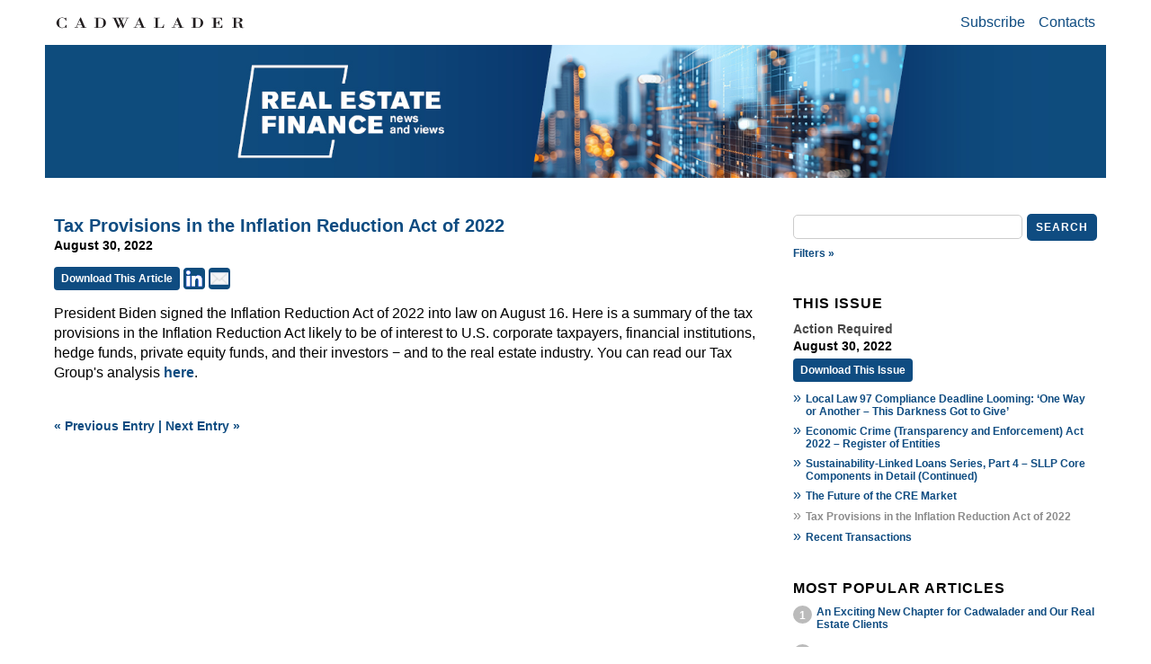

--- FILE ---
content_type: text/html; charset=UTF-8
request_url: https://www.cadwalader.com/ref-news-views/index.php?nid=50&eid=227
body_size: 42663
content:
<!DOCTYPE html PUBLIC "-//W3C//DTD XHTML 1.0 Transitional//EN"
        "http://www.w3.org/TR/xhtml1/DTD/xhtml1-transitional.dtd">
<html xmlns="http://www.w3.org/1999/xhtml" lang="en">
<head prefix="og: https://ogp.me/ns#">
    <link rel="icon" type="image/x-icon" href="/img/favicon/favicon.ico">
    <meta http-equiv="Content-Type" content="text/html; charset=utf-8"/>
    <meta name="viewport" content="width=device-width, initial-scale=1.0, user-scalable=yes">
    <meta http-equiv="Cache-Control" content="no-store"/>
    <meta name="description" content="Tax Provisions in the Inflation Reduction Act of 2022">
    <meta property="og:locale" content="en_US">
    <meta property="og:site_name" content="Real Estate Finance News &amp; Views">
    <meta property="og:type" content="article">
    <meta property='og:title' content='Tax Provisions in the Inflation Reduction Act of 2022'/>
    <meta property='og:image' content='https://www.cadwalader.com/ref-news-views/images/Cabinet_News_Website_772px.jpg'/>
    <meta property="og:image:width" content="772">
    <meta property="og:image:height" content="80">
    <meta property="og:image:alt" content="Real Estate Finance News &amp; Views - Real Estate Finance News & Views">
    <meta property='og:description' content='Tax Provisions in the Inflation Reduction Act of 2022'/>
            <meta property='og:url'
              content='https://www.cadwalader.com/ref-news-views/index.php?eid=227&nid=50'/>
                <meta property="article:published_time" content="2022-08-30">
    
    <!-- Twitter Meta Tags -->
    <meta name="twitter:card" content="summary_large_image">
    <meta property="twitter:domain" content="www.cadwalader.com">
            <meta property="twitter:url"
              content="https://www.cadwalader.com/ref-news-views/index.php?eid=227&nid=50">
        <meta name="twitter:title" content="Tax Provisions in the Inflation Reduction Act of 2022">
    <meta name="twitter:description" content="Tax Provisions in the Inflation Reduction Act of 2022">
    <meta name="twitter:image" content="https://www.cadwalader.com/ref-news-views/images/Cabinet_News_Website_772px.jpg">

    <link rel="stylesheet" type="text/css"
          href="https://www.cadwalader.com/ref-news-views/includes/responsive.css?rnd=403">
    <link rel="stylesheet" type="text/css"
          href="https://www.cadwalader.com/ref-news-views/includes/jquery-ui-1.13.2/jquery-ui.css?rnd=137">
    <script type="text/javascript" src="https://www.cadwalader.com/ref-news-views/includes/jquery-3.7.1.min.js"></script>
    <script type="text/javascript" src="https://www.cadwalader.com/ref-news-views/includes/jquery-ui-1.13.2/jquery-ui.js"></script>
    <script type="text/javascript" src="https://www.cadwalader.com/ref-news-views/includes/jquery.stickybits.js"></script>
    <script type="text/javascript" src="https://www.cadwalader.com/ref-news-views/includes/script.js"></script>
    <title>Tax Provisions in the Inflation Reduction Act of 2022 | August 30, 2022 | Real Estate Finance News &amp; Views</title>
</head>
<body>
<div class="container">
    <div class="floatingBar ">
        <div class="toolbar">
                            <a href="https://www.cadwalader.com" target="_blank"
                   class="CWTLogoLink "><img
                            src="https://www.cadwalader.com/ref-news-views/images/CWT-S.svg" class="CWTlogoImg" alt="Cadwalader Logo"/></a>
                <div id="homeButton" class="homeButton pdfcrowd-remove fadedOut">
                    <a href="https://www.cadwalader.com/ref-news-views/index.php" target="_self" alt="Home"><img
                                src="https://www.cadwalader.com/ref-news-views/images/home_24dp_1F1F1F_FILL0_wght300_GRAD0_opsz24-DarkBlue.svg" class="smalllogoImg"
                                alt="Home image" onmouseover="this.src='https://www.cadwalader.com/ref-news-views/images/home_24dp_1F1F1F_FILL0_wght300_GRAD0_opsz24-Blue.svg';"
                                onmouseout="this.src='https://www.cadwalader.com/ref-news-views/images/home_24dp_1F1F1F_FILL0_wght300_GRAD0_opsz24-DarkBlue.svg';"/></a>
                </div>
                <div class="menuElementsContainer pdfcrowd-remove">
                    <div id="menuButton" class="menuButton pdfcrowd-remove">MENU
                        <div class="popupMenu">
                            <ul>
                                <li>
                                    <a href="mailto:Ref.News.And.Views@cwt.com?subject=Please subscribe me to Real Estate Finance News and Views&body=Thanks for subscribing!%0d%0a%0d%0aWe would appreciate it if you would include your email signature or basic contact information.%0d%0a%0d%0a–REF News and Views">Subscribe</a>
                                </li>
                                <li><a href="https://www.cadwalader.com/ref-news-views/contacts.php" target="_self">Contacts</a></li>
                            </ul>
                        </div>
                    </div>
                    <div class="popupBackground pdfcrowd-remove"></div>
                    <div class="menuContainer pdfcrowd-remove">
                        <ul>
                            <li>
                                <a href="mailto:Ref.News.And.Views@cwt.com?subject=Please subscribe me to Real Estate Finance News and Views&body=Thanks for subscribing!%0d%0a%0d%0aWe would appreciate it if you would include your email signature or basic contact information.%0d%0a%0d%0a–REF News and Views">Subscribe</a>
                            </li>
                            <li><a href="https://www.cadwalader.com/ref-news-views/contacts.php" target="_self">Contacts</a></li>
                        </ul>
                    </div>
                </div>
                <div class="topSearchBarContainer pdfcrowd-remove fadedOut">
                    <form name="searchForm" id="SearchForm">
                        <div class="searchBoxContainer">
                            <div class="filterIcon">Filters »</div>
                            <input type="hidden" name="meta" value="">
                            <input type="text" name="search" id="search" class="searchBox" value=""
                                   placeholder="">
                            <!--                    <img src="./images/searchIcon.jpg" class="searchIcon" onclick="$('#sideSearchForm').submit();">-->
                            <div class="searchButton">Search</div>
                        </div>

                        <div class="addFilterSelectionContainer top hidden">

                            <div class="searchSection">Categories</div>
                            <div class="metadataNameContainer">
                                                            </div>
                            <div class="searchSection">Date</div>
                            <div class="dateRange">
                                <input type="text" id="topFrom" class="dateSelector"
                                       value="" name="from" placeholder="Start">
                                <input type="text" id="topTo" class="dateSelector"
                                       value=""
                                       name="to" placeholder="End">
                            </div>
                            <div class="searchSection">Contributor</div>
                            <div class="contributors">
                                <select class="contributorSelect" name="contributor">
                                    <option value="">None</option>
                                    <option value="60">Abedin, Alireza</option><option value="62">Abrunzo, Calla</option><option value="27">Anglin, Michael S.</option><option value="43">Arias, Sulie</option><option value="93">Avergun, Jodi</option><option value="108">Bai, Christina</option><option value="90">Bambury, James</option><option value="96">Berry, Dean</option><option value="6">Blakemore, Adam</option><option value="52">Borgeson, Kathryn </option><option value="23">Brandfon, Nicholas E.</option><option value="17">Burkholder, David</option><option value="106">Capellupo, Michael</option><option value="97">Caso, Xavier</option><option value="54">Chan, Hugo</option><option value="105">Coleman, Chennell </option><option value="63">Damianova, Assia </option><option value="46">Davis, Alicia</option><option value="29">Dickson, Christopher</option><option value="53">Dodson, Peter</option><option value="37">Dokic, Drita</option><option value="79">Edelboim, Leah</option><option value="112">Edwards, Diarra</option><option value="71">Eiland, Caleb</option><option value="50">Foreman, Kate</option><option value="88">Genoino, Michael</option><option value="48">Gerver, Keith</option><option value="95">Gilmer, Keyes</option><option value="18">Goldstein, Stuart</option><option value="66">Greenberg, Andrew M.</option><option value="58">Gresia, Krista</option><option value="55">Grieve, Duncan</option><option value="74">Haque, Rizwana</option><option value="70">Herman, Steven M.</option><option value="69">Hey, Carl</option><option value="47">Hinkle, Melissa </option><option value="8">Hubbard, Duncan</option><option value="85">Hubbard, Duncan</option><option value="34">Ihrie, Parker</option><option value="41">Jo, Eunji</option><option value="81">Jones, William</option><option value="16">Kim, Joo</option><option value="40">LaRocca, Alessandra</option><option value="94">Larson, Christian </option><option value="31">Lawrence, Alan</option><option value="113">Lawson, Carter</option><option value="107">Levy, Alexandra</option><option value="9">Li, Livia</option><option value="12">Lo, William</option><option value="98">Long, Teresa</option><option value="30">Lovedale, Molly</option><option value="45">Marcille Chamberlain, Holly</option><option value="86">Markov, Sara</option><option value="103">McCamy, Christal</option><option value="7">McInerney , William P.</option><option value="20">McManus, Matthew S.</option><option value="77">Meade, Daniel</option><option value="72">Metcalfe, Bevis</option><option value="110">Mintz, Doug</option><option value="89">Moritzky, Sager</option><option value="87">Narotzky, Alexis</option><option value="13">Nawaz, Sabah</option><option value="24">Nelson, Audrey L.</option><option value="22">Neuman, Bonnie A.</option><option value="61">Olmo, Jeannine</option><option value="57">Oropeza, Jose</option><option value="78">Parker, Sophie</option><option value="75">Parker, Sophie</option><option value="49">Pauquette, Lisa</option><option value="99">Pawling, Matthew</option><option value="101">Pereyra-Caldwell, Katheryn</option><option value="91">Powers, Andrew</option><option value="68">Prentice, Alix</option><option value="104">Quinn, Pat</option><option value="15">Quirolo, David</option><option value="64">Qureshi, Omar</option><option value="35">Reasoner, Amanda</option><option value="38">Reed, Mary Katherine</option><option value="10">Richardson, Catherine</option><option value="44">Robertson, Matthew</option><option value="19">Rotblat, Jeffrey</option><option value="56">Rowens, Alissa</option><option value="100">Schapira, Nicole</option><option value="51">Schromm, Michael</option><option value="111">Servais, Casey</option><option value="32">Sheps, David </option><option value="14">Shiren, Nick</option><option value="33">Sholette, Kevin</option><option value="109">Siciliani, Sofia</option><option value="102">Sturno, Nicole</option><option value="73">Sugden, William</option><option value="67">Sullivan, Jack</option><option value="21">Taub, Loren R.</option><option value="26">Tsourounis II, Emanuel</option><option value="28">Vuernick, Susan</option><option value="65">Waxman, Eric G.</option><option value="39">Weitzman, Andrea </option><option value="25">Wong, Jessica</option><option value="42">Woodward, Blake </option>                                </select>
                            </div>
                            <div class="addFiltersTools">
                                <div class="button floatLeft filtersToolsClose">Close</div>
                                <div class="button floatLeft filterMetaDataClear">Clear</div>
                                <div class="button floatRight filterMetaDataApply">Apply</div>
                            </div>
                        </div>
                    </form>
                </div>

                    </div>
    </div>
    <div class="newsletterHeader ">
                    <a href="https://www.cadwalader.com/ref-news-views/index.php" target="_self">
                <img src="https://www.cadwalader.com/ref-news-views/images/25.0617.02-Web-Banner_REFNews_772x200_Final.jpg" class="logoImg small"
                     alt="Real Estate Finance News & Views"/>
                <img src="https://www.cadwalader.com/ref-news-views/images/25.0617.02-Web-Banner_REFNews_1200x200_Final.jpg" class="logoImg size-1200"
                     alt="Real Estate Finance News & Views"/>
                <img src="https://www.cadwalader.com/ref-news-views/images/25.0617.02-Web-Banner_REFNews_1600x200_Final.jpg" class="logoImg big"
                     alt="Real Estate Finance News & Views"/>
            </a>
            </div>
    <div class="searchBarContainer pdfcrowd-remove">
        <form name="searchForm" id="SearchForm">
            <div>
                <input type="hidden" name="meta" value="">
                <input type="text" name="search" class="searchBox" value="" placeholder="">
                <!--                    <img src="./images/searchIcon.jpg" class="searchIcon">-->
                <div class="searchButton">Search</div>
            </div>
            <div>
                <div class="filterIcon">Filters »</div>
            </div>


            <div class="addFilterSelectionContainer middle hidden">

                <div class="searchSection">Categories</div>
                <div class="metadataNameContainer">
                                    </div>
                <div class="searchSection">Date</div>
                <div class="dateRange">
                    <input type="text" id="midFrom" class="dateSelector" value=""
                           name="from" placeholder="Start">
                    <input type="text" id="midTo" class="dateSelector" value="" name="to"
                           placeholder="End">
                </div>
                <div class="searchSection">Contributor</div>
                <div class="contributors">
                    <select class="contributorSelect" name="contributor">
                        <option value="">None</option>
                        <option value="60">Abedin, Alireza</option><option value="62">Abrunzo, Calla</option><option value="27">Anglin, Michael S.</option><option value="43">Arias, Sulie</option><option value="93">Avergun, Jodi</option><option value="108">Bai, Christina</option><option value="90">Bambury, James</option><option value="96">Berry, Dean</option><option value="6">Blakemore, Adam</option><option value="52">Borgeson, Kathryn </option><option value="23">Brandfon, Nicholas E.</option><option value="17">Burkholder, David</option><option value="106">Capellupo, Michael</option><option value="97">Caso, Xavier</option><option value="54">Chan, Hugo</option><option value="105">Coleman, Chennell </option><option value="63">Damianova, Assia </option><option value="46">Davis, Alicia</option><option value="29">Dickson, Christopher</option><option value="53">Dodson, Peter</option><option value="37">Dokic, Drita</option><option value="79">Edelboim, Leah</option><option value="112">Edwards, Diarra</option><option value="71">Eiland, Caleb</option><option value="50">Foreman, Kate</option><option value="88">Genoino, Michael</option><option value="48">Gerver, Keith</option><option value="95">Gilmer, Keyes</option><option value="18">Goldstein, Stuart</option><option value="66">Greenberg, Andrew M.</option><option value="58">Gresia, Krista</option><option value="55">Grieve, Duncan</option><option value="74">Haque, Rizwana</option><option value="70">Herman, Steven M.</option><option value="69">Hey, Carl</option><option value="47">Hinkle, Melissa </option><option value="8">Hubbard, Duncan</option><option value="85">Hubbard, Duncan</option><option value="34">Ihrie, Parker</option><option value="41">Jo, Eunji</option><option value="81">Jones, William</option><option value="16">Kim, Joo</option><option value="40">LaRocca, Alessandra</option><option value="94">Larson, Christian </option><option value="31">Lawrence, Alan</option><option value="113">Lawson, Carter</option><option value="107">Levy, Alexandra</option><option value="9">Li, Livia</option><option value="12">Lo, William</option><option value="98">Long, Teresa</option><option value="30">Lovedale, Molly</option><option value="45">Marcille Chamberlain, Holly</option><option value="86">Markov, Sara</option><option value="103">McCamy, Christal</option><option value="7">McInerney , William P.</option><option value="20">McManus, Matthew S.</option><option value="77">Meade, Daniel</option><option value="72">Metcalfe, Bevis</option><option value="110">Mintz, Doug</option><option value="89">Moritzky, Sager</option><option value="87">Narotzky, Alexis</option><option value="13">Nawaz, Sabah</option><option value="24">Nelson, Audrey L.</option><option value="22">Neuman, Bonnie A.</option><option value="61">Olmo, Jeannine</option><option value="57">Oropeza, Jose</option><option value="78">Parker, Sophie</option><option value="75">Parker, Sophie</option><option value="49">Pauquette, Lisa</option><option value="99">Pawling, Matthew</option><option value="101">Pereyra-Caldwell, Katheryn</option><option value="91">Powers, Andrew</option><option value="68">Prentice, Alix</option><option value="104">Quinn, Pat</option><option value="15">Quirolo, David</option><option value="64">Qureshi, Omar</option><option value="35">Reasoner, Amanda</option><option value="38">Reed, Mary Katherine</option><option value="10">Richardson, Catherine</option><option value="44">Robertson, Matthew</option><option value="19">Rotblat, Jeffrey</option><option value="56">Rowens, Alissa</option><option value="100">Schapira, Nicole</option><option value="51">Schromm, Michael</option><option value="111">Servais, Casey</option><option value="32">Sheps, David </option><option value="14">Shiren, Nick</option><option value="33">Sholette, Kevin</option><option value="109">Siciliani, Sofia</option><option value="102">Sturno, Nicole</option><option value="73">Sugden, William</option><option value="67">Sullivan, Jack</option><option value="21">Taub, Loren R.</option><option value="26">Tsourounis II, Emanuel</option><option value="28">Vuernick, Susan</option><option value="65">Waxman, Eric G.</option><option value="39">Weitzman, Andrea </option><option value="25">Wong, Jessica</option><option value="42">Woodward, Blake </option>                    </select>
                </div>
                <div class="addFiltersTools">
                    <div class="button floatLeft filtersToolsClose">Close</div>
                    <div class="button floatLeft filterMetaDataClear">Clear</div>
                    <div class="button floatRight filterMetaDataApply">Apply</div>
                </div>
            </div>
            <div class="metaDataFilter">
                            </div>
        </form>
    </div><div>
    <div class="leftColumn">
        <div class="newslettersContainer">
                                <div class="newsletterContainer">
                        <div class="content removeTopBorder">
                                                                <div class="entry entryView">
                                        <a id="227"></a>
                                        <div class="entryTitle">Tax Provisions in the Inflation Reduction Act of 2022</div>
                                        
                                        <div class="newsletterDate">
                                            August 30, 2022                                        </div>
                                        <div class="pdfDownload pdfcrowd-remove">
                                            <a title="The article in PDF format."
                                               href="https://www.cadwalader.com/ref-news-views/getPDF.php?eid=227&nid=50"
                                               class="pdfDownloadLink pdfcrowd-remove">Download This Article</a>
                                            <a href="https://www.linkedin.com/shareArticle?mini=true&url=https%3A%2F%2Fwww.cadwalader.com%2Fref-news-views%2Findex.php%3Fnid%3D50%26eid%3D227"
                                               target="_blank">
                                                <img title="Share via Linkedin" alt="Linkedin Logo"
                                                     src="https://www.cadwalader.com/ref-news-views/images/icon.linkedin.png"/>
                                            </a>
                                            <a href="mailto:?subject=Cabinet News and Views&body=Thought this acticle will intrest you:%0d%0a%0d%0aTax Provisions in the Inflation Reduction Act of 2022%0d%0ahttps%3A%2F%2Fwww.cadwalader.com%2Fref-news-views%2Findex.php%3Fnid%3D50%26eid%3D227">
                                                <img title="Share via Email" alt="Email Logo" border="0" width="24"
                                                     height="24" alt="Email" src="https://www.cadwalader.com/ref-news-views/images/icon.email.png">
                                            </a>
                                        </div>
                                                                                <div>                                                <div class="entryContent">
                                                    <p>President Biden signed the Inflation Reduction Act of 2022 into law on August 16. Here is a summary of the tax provisions in the Inflation Reduction Act likely to be of interest to U.S. corporate taxpayers, financial institutions, hedge funds, private equity funds, and their investors &minus; and to the real estate industry. You can read our Tax Group's analysis <a href="https://www.cadwalader.com/brass-tax/index.php?nid=59&amp;eid=233">here</a>.&nbsp;</p>
                                                </div>

                                                </div>                                    </div>
                                                        </div>

                        <div id="paging" class="pagingNavigation pdfcrowd-remove">
                                                            <p><a href="?eid=224&nid=50" title="Previous Entry">« Previous Entry</a> | <a href="?eid=223&nid=50" title="Next Entry">Next Entry »</a></p>
                                                    </div>
                    </div>
                            </div>
    </div>
    <div class="rightColumn pdfcrowd-remove" id="rightColumn">
    <div class="sideSearchBarContainer">
        <form name="searchForm" id="sideSearchForm">
            <div class="searchBoxContainer">
                                <input type="hidden" name="meta" value="">
                <input type="text" name="search" class="searchBox" value="" placeholder="">
                <!--                    <img src="./images/searchIcon.jpg" class="searchIcon" onclick="$('#sideSearchForm').submit();">-->
                <div class="searchButton">Search</div>
            </div>
            <div>
                <div class="filterIcon">Filters »</div>
            </div>
            <div class="addFilterSelectionContainer side hidden">

                <div class="searchSection">Categories</div>
                <div class="metadataNameContainer">
                                    </div>
                <div class="searchSection">Date</div>
                <div class="dateRange">
                    <input type="text" id="sideFrom" class="dateSelector" value=""
                           name="from" placeholder="Start">
                    <input type="text" id="sideTo" class="dateSelector" value="" name="to"
                           placeholder="End">
                </div>
                <div class="searchSection">Contributor</div>
                <div class="contributors">
                    <select class="contributorSelect" name="contributor">
                        <option value="">None</option>
                        <option value="60">Abedin, Alireza</option><option value="62">Abrunzo, Calla</option><option value="27">Anglin, Michael S.</option><option value="43">Arias, Sulie</option><option value="93">Avergun, Jodi</option><option value="108">Bai, Christina</option><option value="90">Bambury, James</option><option value="96">Berry, Dean</option><option value="6">Blakemore, Adam</option><option value="52">Borgeson, Kathryn </option><option value="23">Brandfon, Nicholas E.</option><option value="17">Burkholder, David</option><option value="106">Capellupo, Michael</option><option value="97">Caso, Xavier</option><option value="54">Chan, Hugo</option><option value="105">Coleman, Chennell </option><option value="63">Damianova, Assia </option><option value="46">Davis, Alicia</option><option value="29">Dickson, Christopher</option><option value="53">Dodson, Peter</option><option value="37">Dokic, Drita</option><option value="79">Edelboim, Leah</option><option value="112">Edwards, Diarra</option><option value="71">Eiland, Caleb</option><option value="50">Foreman, Kate</option><option value="88">Genoino, Michael</option><option value="48">Gerver, Keith</option><option value="95">Gilmer, Keyes</option><option value="18">Goldstein, Stuart</option><option value="66">Greenberg, Andrew M.</option><option value="58">Gresia, Krista</option><option value="55">Grieve, Duncan</option><option value="74">Haque, Rizwana</option><option value="70">Herman, Steven M.</option><option value="69">Hey, Carl</option><option value="47">Hinkle, Melissa </option><option value="8">Hubbard, Duncan</option><option value="85">Hubbard, Duncan</option><option value="34">Ihrie, Parker</option><option value="41">Jo, Eunji</option><option value="81">Jones, William</option><option value="16">Kim, Joo</option><option value="40">LaRocca, Alessandra</option><option value="94">Larson, Christian </option><option value="31">Lawrence, Alan</option><option value="113">Lawson, Carter</option><option value="107">Levy, Alexandra</option><option value="9">Li, Livia</option><option value="12">Lo, William</option><option value="98">Long, Teresa</option><option value="30">Lovedale, Molly</option><option value="45">Marcille Chamberlain, Holly</option><option value="86">Markov, Sara</option><option value="103">McCamy, Christal</option><option value="7">McInerney , William P.</option><option value="20">McManus, Matthew S.</option><option value="77">Meade, Daniel</option><option value="72">Metcalfe, Bevis</option><option value="110">Mintz, Doug</option><option value="89">Moritzky, Sager</option><option value="87">Narotzky, Alexis</option><option value="13">Nawaz, Sabah</option><option value="24">Nelson, Audrey L.</option><option value="22">Neuman, Bonnie A.</option><option value="61">Olmo, Jeannine</option><option value="57">Oropeza, Jose</option><option value="78">Parker, Sophie</option><option value="75">Parker, Sophie</option><option value="49">Pauquette, Lisa</option><option value="99">Pawling, Matthew</option><option value="101">Pereyra-Caldwell, Katheryn</option><option value="91">Powers, Andrew</option><option value="68">Prentice, Alix</option><option value="104">Quinn, Pat</option><option value="15">Quirolo, David</option><option value="64">Qureshi, Omar</option><option value="35">Reasoner, Amanda</option><option value="38">Reed, Mary Katherine</option><option value="10">Richardson, Catherine</option><option value="44">Robertson, Matthew</option><option value="19">Rotblat, Jeffrey</option><option value="56">Rowens, Alissa</option><option value="100">Schapira, Nicole</option><option value="51">Schromm, Michael</option><option value="111">Servais, Casey</option><option value="32">Sheps, David </option><option value="14">Shiren, Nick</option><option value="33">Sholette, Kevin</option><option value="109">Siciliani, Sofia</option><option value="102">Sturno, Nicole</option><option value="73">Sugden, William</option><option value="67">Sullivan, Jack</option><option value="21">Taub, Loren R.</option><option value="26">Tsourounis II, Emanuel</option><option value="28">Vuernick, Susan</option><option value="65">Waxman, Eric G.</option><option value="39">Weitzman, Andrea </option><option value="25">Wong, Jessica</option><option value="42">Woodward, Blake </option>                    </select>
                </div>
                <div class="addFiltersTools">
                    <div class="button floatLeft filtersToolsClose">Close</div>
                    <div class="button floatLeft filterMetaDataClear">Clear</div>
                    <div class="button floatRight filterMetaDataApply">Apply</div>
                </div>
            </div>
            <div class="metaDataFilter">
                            </div>
        </form>
    </div>
            <div class="tocContainer">
            <h3>This Issue</h3>
            <div class="newsletterItem">
                <div class="newsletterTitle">
                    Action Required                </div>
                <div class="newsletterDate">
                    August 30, 2022                </div>
            </div>
            <div class="pdfDownload pdfcrowd-remove">
                <a href="https://www.cadwalader.com/ref-news-views/getPDF.php?nid=50"
                   class="pdfDownloadLink">Download This Issue</a>
            </div>
            <div class="tocListContainer">
                <div class="tocLinkRow"><div class="tocLinkHeader">»</div><div class="tocLink"><a href="index.php?eid=226&nid=50">Local Law 97 Compliance Deadline Looming: ‘One Way or Another – This Darkness Got to Give’</a></div></div><div class="tocLinkRow"><div class="tocLinkHeader">»</div><div class="tocLink"><a href="index.php?eid=228&nid=50">Economic Crime (Transparency and Enforcement) Act 2022 – Register of Entities</a></div></div><div class="tocLinkRow"><div class="tocLinkHeader">»</div><div class="tocLink"><a href="index.php?eid=225&nid=50">Sustainability-Linked Loans Series, Part 4 – SLLP Core Components in Detail (Continued)</a></div></div><div class="tocLinkRow"><div class="tocLinkHeader">»</div><div class="tocLink"><a href="index.php?eid=224&nid=50">The Future of the CRE Market</a></div></div><div class="tocLinkRow"><div class="tocLinkHeader current">»</div><div class="tocLink current">Tax Provisions in the Inflation Reduction Act of 2022</div></div><div class="tocLinkRow"><div class="tocLinkHeader">»</div><div class="tocLink"><a href="index.php?eid=223&nid=50">Recent Transactions</a></div></div>            </div>
        </div>
                <div class="topEntries">
            <h3>Most Popular Articles</h3>
            <div class="topEntriesContainer">
                                    <div class="topEntryRow">
                        <div class="topEntryBullet">1</div>
                        <div class="topEntryLink tocLink">
                            <a href="index.php?eid=456&nid=93">
                                An Exciting New Chapter for Cadwalader and Our Real Estate Clients                             </a>
                        </div>
                    </div>
                                    <div class="topEntryRow">
                        <div class="topEntryBullet">2</div>
                        <div class="topEntryLink tocLink">
                            <a href="index.php?eid=448&nid=91">
                                The Power of a Simple Notice                            </a>
                        </div>
                    </div>
                                    <div class="topEntryRow">
                        <div class="topEntryBullet">3</div>
                        <div class="topEntryLink tocLink">
                            <a href="index.php?eid=442&nid=91">
                                What We're Reading                            </a>
                        </div>
                    </div>
                            </div>
            <a class="readMoreLink"
               href="https://www.cadwalader.com/ref-news-views/index.php"
               target="_self">All Entries »</a>
        </div>
        <div class="recentIssues">
        <h3>Recent Issues</h3>
                    <div class="pdfDownload pdfcrowd-remove">
                <a href="https://www.cadwalader.com/ref-news-views/getPDF.php?nid=93"
                   class="pdfDownloadLink">Download Recent Issue</a>
            </div>
                            <div class="newsletterItem">
                <div class="newsletterTitle">
                    <a href="index.php?eid=456&nid=93">An Exciting New Chapter for Cadwalader and Our Real Estate Clients </a>
                </div>
                <div class="newsletterDate">
                    December 22, 2025                </div>
            </div>
                    <div class="newsletterItem">
                <div class="newsletterTitle">
                    <a href="index.php?eid=454&nid=92">Turkey, Takeaways and Tier 1 Rankings</a>
                </div>
                <div class="newsletterDate">
                    November 24, 2025                </div>
            </div>
                    <div class="newsletterItem">
                <div class="newsletterTitle">
                    <a href="index.php?eid=448&nid=91">Happy Halloween From Scooby Boo!!</a>
                </div>
                <div class="newsletterDate">
                    October 30, 2025                </div>
            </div>
                <a class="readMoreLink"
           href="https://www.cadwalader.com/ref-news-views/index.php?n=list"
           target="_self">All Issues »</a>
    </div>
    <!--  <div class="savedSearchContainer">-->
    <!--    <h3>Quick Links</h3>-->
    <!--    -->    <!--      <div class="savedSearchItem">-->
    <!--        <div class="tocLinkHeader">»</div><a href="-->
    <!--" target="_self">Fund Finance Calendar</a>-->
    <!--      </div>-->
    <!--    -->    <!--    <div class="savedSearchItem">-->
    <!--      <div class="tocLinkHeader">»</div><a href="/fin-news/index.php?meta=-2-&" target="_self">Fund Finance Hiring</a>-->
    <!--    </div>-->
    <!-- -->
    <!--      <div class="savedSearchItem">-->
    <!--          <div class="tocLinkHeader">»</div>-->
    <!--          <a href="/fin-news/index.php?eid=-->
    <!--" target="_self">Primers</a>-->
    <!--      </div>-->
    <!--  </div>-->
        <!--  <div class="relatedPractices">-->
    <!--    <h3>Related Practices</h3>-->
    <!--    -->    <!--      <div class="relatedPracticesItem">-->
    <!--        <div class="tocLinkHeader">»</div><div class="tocLink"><a href="-->
    <!--" target="_blank">-->
    <!--</a></div>-->
    <!--      </div>-->
    <!--    -->    <!--  </div>-->
        <!--    <div class="savedSearchContainer">-->
    <!--    <h3>Related Links</h3>-->
    <!--    <div class="savedSearchItem">-->
    <!--        <div class="tocLinkHeader">»</div>-->
    <!--        <a href="https://www.cadwalader.com/ref-news-views/resources.php?--><!--" target="_self">Resources</a>-->
    <!--    </div>-->
</div>
<div class="bottomMobile pdfcrowd-remove">
    <!--  <div class="savedSearchContainer">-->
    <!--    <h3>Quick Links</h3>-->
    <!--    -->    <!--      <div class="savedSearchItem">-->
    <!--        <div class="tocLinkHeader">»</div><a href="-->
    <!--" target="_self">Fund Finance Calendar</a>-->
    <!--      </div>-->
    <!--    -->    <!--    <div class="savedSearchItem">-->
    <!--      <div class="tocLinkHeader">»</div><a href="/fin-news/index.php?meta=-2-&" target="_self">Fund Finance Hiring</a>-->
    <!--    </div>-->
    <!--  </div>-->
    <!--    <div class="savedSearchItem">-->
    <!--        <div class="tocLinkHeader">»</div>-->
    <!--        <a href="/fin-news/index.php?eid=-->
    <!--" target="_self">Primers</a>-->
    <!--    </div>-->
            <div class="tocContainer">
            <h3>This Issue</h3>
            <div class="newsletterItem">
                <div class="newsletterTitle">
                    Action Required                </div>
                <div class="newsletterDate">
                    August 30, 2022                </div>
            </div>
            <div class="pdfDownload pdfcrowd-remove">
                <a href="https://www.cadwalader.com/ref-news-views/getPDF.php?nid=50"
                   class="pdfDownloadLink pdfcrowd-remove">Download This Issue</a>
            </div>
            <div class="tocListContainer">
                <div class="tocLinkRow"><div class="tocLinkHeader">»</div><div class="tocLink"><a href="index.php?eid=226&nid=50">Local Law 97 Compliance Deadline Looming: ‘One Way or Another – This Darkness Got to Give’</a></div></div><div class="tocLinkRow"><div class="tocLinkHeader">»</div><div class="tocLink"><a href="index.php?eid=228&nid=50">Economic Crime (Transparency and Enforcement) Act 2022 – Register of Entities</a></div></div><div class="tocLinkRow"><div class="tocLinkHeader">»</div><div class="tocLink"><a href="index.php?eid=225&nid=50">Sustainability-Linked Loans Series, Part 4 – SLLP Core Components in Detail (Continued)</a></div></div><div class="tocLinkRow"><div class="tocLinkHeader">»</div><div class="tocLink"><a href="index.php?eid=224&nid=50">The Future of the CRE Market</a></div></div><div class="tocLinkRow"><div class="tocLinkHeader current">»</div><div class="tocLink current">Tax Provisions in the Inflation Reduction Act of 2022</div></div><div class="tocLinkRow"><div class="tocLinkHeader">»</div><div class="tocLink"><a href="index.php?eid=223&nid=50">Recent Transactions</a></div></div>            </div>
        </div>
                <div class="topEntries">
            <h3>Most Popular Articles</h3>
            <div class="topEntriesContainer">
                                    <div class="topEntryRow">
                        <div class="topEntryBullet">1</div>
                        <div class="topEntryLink tocLink"><a
                                    href="index.php?eid=456">An Exciting New Chapter for Cadwalader and Our Real Estate Clients </a>
                        </div>
                    </div>
                                    <div class="topEntryRow">
                        <div class="topEntryBullet">2</div>
                        <div class="topEntryLink tocLink"><a
                                    href="index.php?eid=448">The Power of a Simple Notice</a>
                        </div>
                    </div>
                                    <div class="topEntryRow">
                        <div class="topEntryBullet">3</div>
                        <div class="topEntryLink tocLink"><a
                                    href="index.php?eid=442">What We're Reading</a>
                        </div>
                    </div>
                            </div>
            <a class="readMoreLink"
               href="https://www.cadwalader.com/ref-news-views/index.php"
               target="_self">All Entries »</a>
        </div>
        <div class="recentIssues">
        <h3>Recent Issues</h3>
                    <div class="pdfDownload pdfcrowd-remove">
                <a href="/fin-news/getPDF.php?nid=93"
                   class="pdfDownloadLink">Download Recent Issue</a>
            </div>
                            <div class="newsletterItem">
                <div class="newsletterTitle">
                    <a href="index.php?eid=456&nid=93">An Exciting New Chapter for Cadwalader and Our Real Estate Clients </a>
                </div>
                <div class="newsletterDate">
                    December 22, 2025                </div>
            </div>
                    <div class="newsletterItem">
                <div class="newsletterTitle">
                    <a href="index.php?eid=454&nid=92">Turkey, Takeaways and Tier 1 Rankings</a>
                </div>
                <div class="newsletterDate">
                    November 24, 2025                </div>
            </div>
                    <div class="newsletterItem">
                <div class="newsletterTitle">
                    <a href="index.php?eid=448&nid=91">Happy Halloween From Scooby Boo!!</a>
                </div>
                <div class="newsletterDate">
                    October 30, 2025                </div>
            </div>
                <a class="readMoreLink"
           href="https://www.cadwalader.com/ref-news-views/index.php?n=list"
           target="_self">All Issues »</a>
    </div>
    <!--  <div class="savedSearchContainer">-->
    <!--    <h3>Quick Links</h3>-->
    <!--    -->    <!--      <div class="savedSearchItem">-->
    <!--        <div class="tocLinkHeader">»</div><a href="-->
    <!--" target="_self">Fund Finance Calendar</a>-->
    <!--      </div>-->
    <!--    -->    <!--    <div class="savedSearchItem">-->
    <!--      <div class="tocLinkHeader">»</div><a href="/fin-news/index.php?meta=-2-&" target="_self">Fund Finance Hiring</a>-->
    <!--    </div>-->
    <!--  </div>-->
        <!--  <div class="relatedPractices">-->
    <!--    <h3>Related Practices</h3>-->
    <!--    -->    <!--      <div class="relatedPracticesItem">-->
    <!--        <a href="--><!--" target="_blank">-->
    <!--</a>-->
    <!--      </div>-->
    <!--    -->    <!--  </div>-->
        <!--    <div class="savedSearchContainer">-->
    <!--        <h3>Related Links</h3>-->
    <!--        <div class="savedSearchItem">-->
    <!--            <div class="tocLinkHeader">»</div>-->
    <!--            <a href="/fin-news/resources.php?--><!--" target="_self">Resources</a>-->
    <!--        </div>-->
    <!--    </div>-->
</div>
</div>
<div class="newsletterFooter pdfcrowd-remove">
    &copy; 2026 | <a href="https://www.cadwalader.com/about/notices/" target="_blank">Notices</a> | <a href="https://preferences.cadwalader.com" target="_blank">Manage Subscription</a> | <a href="contacts.php" target="_self">Contacts</a>
</div>
<!-- Google tag (gtag.js) -->
<script async src="https://www.googletagmanager.com/gtag/js?id=G-5EN20W49YX"></script>
<script>
    window.dataLayer = window.dataLayer || [];
    function gtag(){dataLayer.push(arguments);}
    gtag('js', new Date());

    gtag('config', 'G-5EN20W49YX');
</script>
      </div>

</body>
</html>

--- FILE ---
content_type: text/css
request_url: https://www.cadwalader.com/ref-news-views/includes/responsive.css?rnd=403
body_size: 33455
content:
* {
    box-sizing: border-box;
}

html {

}
body {
    padding:0px;
    margin:0px 0px 0px 0px;
    font-family: Arial;
    width:100%;
    height:100%;
    min-width: 320px;
    color: #000000;
    font-size: 16px;
    /*line-height: 22px;*/
}
sup, sub {
    vertical-align: baseline;
    position: relative;
    top: -0.4em;
}
sub {
    top: 0.4em;
}
body>div{
    max-width: 930px;
    margin: 0px auto;
}
.fieldLabel{
    font-weight: normal;
    display: inline-block;
    width: 150px;
}
.fieldInput{
    display: inline-block;
    width: 250px;
}
.register_submit{
    cursor: pointer;
    background: #111269;
    color: #fff;
    text-transform: uppercase;
    display: inline-block;
    border-radius: 5px;
    -webkit-border-radius: 5px;
    -moz-border-radius: 5px;
    padding: 8px 10px;
    font-size: 12px;
    font-weight: bold;
    letter-spacing: 1px;
    margin-left:70%;
}
.register_submit:hover{
    cursor: pointer;
    background: #000000;
    color: #fff;
    text-decoration: underline;
}
.errorMessage{
    color: red;
}
.successMessage{
    color:green;
}
.formRegisterMessage{
    padding: 10px 5px;
    text-align: center;
    font-size: 16px;
}
.fieldGroup{
    margin-bottom: 10px;
}
.fieldGroup label{
    font-weight: normal;
}
.fieldMessage{
    color: red;
    display: inline-block;
    margin-left: 10px;
    font-weight: normal;
}
.registerForm{

}
.highlightedText{
    background-color: yellow;
}
.subscribeContainer{
    padding: 10px 40px 0px 40px;
    font-weight: bold;
    font-size: 16px;
    text-align: right;
}
.subscribeEmail{
    padding: 2px 4px;
    margin-right: 20px;
    width: 400px;
}
.subscribeButton{
    padding: 3px 10px;
    border-radius: 3px;
    background-color: #0F4C81;
    border: 1px solid #0F4C81;
    color: white;
}
.headerTagLine{
    margin-top: 13px;
    font-size: 15px;
    color: #0F4C81;
    text-align: left;
}
.newsletterHeader{
    width: 100%;
    padding: 0px 0px;
    font-size:26px;
    font-weight: bold;
    line-height:30px;
    text-align: center;
    margin-bottom: 40px;
    padding: 0px 10px;
}
.floatingBar{
    position: -webkit-sticky;
    position: sticky;
    top: 0px;
    background: white;
    height: 50px;
    width: 100%;
    max-width: inherit;
    z-index: 1000;
}
.floatingBar .toolbar{
    padding: 10px 7px 10px 7px;
}
.newsletterHeader a{
    display:inline-block;
}
.CWTlogoImg{
    /*max-height: 24px;*/
    width: 210px;
    /*max-width: 100%;*/
    /*vertical-align: middle;*/
    /*margin: 2px;*/
}
.logoImg{
    width: 100%;
    height: auto;
    /*border-radius: 7px;*/
}
.logoImg.size-1200,
.logoImg.big{
    display: none;
}
.smalllogoImg{
    height: 25px;
    width: auto;
}
.button{
    line-height: 19px;
    display:inline-block;
    padding: 2px 5px;
    border:1px solid #ccc;
    /*margin-right: 5px;*/
    margin-bottom: 5px;
    color: #111269;
}
.button:hover{
    cursor: pointer;
    background: #000000;
    color: #fff;
}
.searchButton{
    cursor: pointer;
    background: #111269;
    color: #fff;
    display: inline-block;
    border-radius: 5px;
    padding: 7px 10px;
    font-size: 12px;
    font-weight: bold;
    letter-spacing: 1px;
    width:75px;
}
.searchButton:hover{
    cursor: pointer;
    background: #000000;
    color: #fff;
    text-decoration: none;
}
.searchResultsCount{
    padding: 0px 0px 10px 0px;
    font-size: 14px;
}
.homeButton{
    display: inline-block;
    padding: 0px;
    margin: 2px 0px 0px 0px;
    border: none;
    /*float: left;*/
}
.fadedOut{
    opacity: 0;
}
.floatLeft{
    float: left;
    margin-right: 5px;
    margin-left: 0px;
}
.floatRight{
    float: right;
    margin-left: 5px !important;
    margin-right: 0px;
}
.stagingMessage{
    line-height: 30px;
    width:100%;
    background-color: orange;
    text-align: center;
    color: white;
    display: none;
}
.floatingBar .button{
    vertical-align: middle;
}
.CWTLogoLink{
    /*float: left;*/
    display: inline-block;
}
.pdfDownload{
    margin-bottom: 15px;
}
.pdfDownloadLink{
    padding:6px 8px 6px 8px;
    background: #0F4C81;
    border-radius: 4px;
    font-size: 12px;
    font-weight: bold;
    color: white !important;
    height: 19px;
}
.pdfDownloadLink:hover{
    background-color: black;
    text-decoration: none!important;
}
.pdfDownloadLink img{
    vertical-align: middle;
    margin-right: 1px;
}
.pdfDownload a img{
    vertical-align: middle;
    border-radius: 4px;
    /*width: 20px;*/
    /*height: 20px;*/
}
.pageContainer,
.newslettersContainer{
    margin-left: auto;
    margin-right: auto;
    width: 100%;
    padding: 0px 20px 0px 20px;
    margin-bottom: 40px;
}
.newslettersContainer>h2{
    margin: 0px 0px 10px 0px;
    /*color: #0F4C81;*/
    text-transform: uppercase;
    letter-spacing: 1px;
    font-size: 16px;
    font-weight: bold;
}
.searchBarContainer{
    position: -webkit-sticky;
    position: sticky;
    top: 50px;
    background: #fff;
    width: 100%;
    padding: 15px 20px 10px 20px;
    text-align: center;
    margin-bottom: 40px;
}
.searchBarContainer .searchIcon{
    vertical-align: middle;
    margin-left: -30px;
    margin-right: 5px;
}
.searchBarContainer .filterIcon{
    text-align: left;
    cursor: pointer;
    display: inline-block;
    width: 70%;
    font-size: 12px;
    font-weight: bold;
    line-height: 14px;
    color: #0F4C81 !important;
    margin-top:7px;
    margin-right: 75px;
}
.searchBarContainer .searchBox{
    width:70%;
    padding:5px 5px 5px 5px;
    height: 30px;
    vertical-align: middle;
    border-radius: 5px;
    -webkit-border-radius: 5px;
    -moz-border-radius: 5px;
    border: 1px solid #ccc;
}
.popupMenu{
    z-index: 2;
    display: none;
    width: 175px;
    border: 1px solid #ccc;
    position: absolute;
    left: inherit;
    background: white;
    top: 42px;
    margin-left: -126px;
    border-radius: 5px;
    -moz-border-radius: 5px;
    -webkit-border-radius: 5px;
    padding: 5px;
    font-size: 16px;
    font-weight: bold;
    line-height: 23px;
    letter-spacing: 1px;
    /*text-transform: uppercase;*/
}
.popupMenu ul{
    list-style: none;
    margin: 0px;
    padding: 2px 5px;
}
.popupMenu ul li{
    padding: 2px;
    border-bottom: 1px solid #ccc;
}
.popupMenu ul li:hover a,
.popupMenu ul li:hover{
    background-color: #0F4C81;
    color: white;
    text-decoration: underline;
}
.popupMenu ul li:last-child{
    border-bottom: 0px solid #ccc;
}
.popupBackground{
    position: fixed;
    top: 0px;
    left: 0px;
    width: 100%;
    height: 100%;
    padding: 0px;
    margin: 0px;
    background: #ccc;
    max-width: 100%;
    z-index: 1;
    opacity: 0.5;
    display: none;
}
.pageContainer .content{
    color: #000;
}
.newslettersContainer .content{
    border: solid #0F4C81;
    border-width: 1px 0px 0px 0px;
}
.newslettersContainer .content.removeTopBorder{
    border-width: 0px 0px 0px 0px;
    margin-bottom: 15px;
}
.newsletterFooter{
    text-align:right;
    margin: 0px auto 15px auto;
    width:100%;
    border: solid #ccc;
    border-width: 1px 0px 0px 0px;
    padding: 9px;
    font-size: 13px;
    font-weight: normal;
    line-height: 19px;
    color: #7e7e7e;
}
.newsletterFooter a{
    font-size: 13px;
    font-weight: normal;
    line-height: 19px;
    color: #7e7e7e !important;
}
/*media all*/
.newsletterFooter p {
    font-size: 15px;
    line-height: 22px;
    margin-bottom: 14px;
    color: #000001;
}
/*media all*/
.newsletterFooter h2 {
    font-size: 25px;
    line-height: 32px;
    margin: 0px 0px 14px 0px;
    font-weight: normal;
    color: #0F4C81;

}
/*media all*/
.newsletterFooter .spacer {
    font-size: 1px;
    line-height: 1px;
    margin: 0px;
    padding: 0px;
}
.entryItem,
.newsletterItem{
    margin: 0px 0px 10px 0px;
    color: #000;
}
.entryItem{
    border: solid #999999;
    border-width: 0px 0px 2px 0px;
    padding-bottom: 8px;
    margin-bottom: 20px;
}
.entryItem .entryTitle,
.newsletterItem .newsletterTitle{
    font-weight: normal;
    font-size: 18px;
    line-height: 24px;
    color: #0F4C81;
}
.entryItem .entryTitle{
    /*display: none;*/
}
.entryItem .entryDate,
.newsletterItem .newsletterDate{
    font-weight: normal;
    font-size: 15px;
    line-height: 18px;
}
.entryItem .entryDate{
    margin-bottom: 10px;
}
.entry .entryCategories,
.entryItem .entryCategories{
    margin-bottom: 10px;
}
.entry .entryCategories .metadataName,
.entryItem .entryCategories .metadataName{
    margin-bottom: 0px;
}
.responsiveImage,
.entry .entryContent>p>img,
.entryItem .entryContent>p>img{
    max-width: 100%;
    /*max-width: 800px;*/
    height: auto;
}
.featuredEntriesContainer .entryItem .entryContent,
.entryItem .entryContent,
.entry .entryContent{
    /*float:left;*/
}
.contributors{
    display: table-row;
    margin-bottom: 15px;
}
.contributorContainerPreview,
.contributorContainer{
    display: table-row;
    height: 100px;
    padding-bottom: 10px;
}
.contributorContainerPreview:last-child,
.contributorContainer:last-child{
    padding-bottom: 0px;
    height: 90px;
}
.entryItem .entryContent>p,
.entry .entryContent>p{
    /*float: left;*/
    /*clear: right;*/
}
.AlignLeftResponsive{
    margin: 0 10px 5px 0;
    clear:both;
    width: 100%;
}
.AlignLeftResponsive img{
    width: 100%;
    height: auto;
}
.entryLinks .entryLinkItem a{
    font-size: 13px;
}
.newsletterContainer{
    color: #000;
}
.newsletterContainer .newsletterTitle{
    /*font-weight: bold;*/
    /*text-align: center;*/
    /*font-size: 18px;*/
    font-size: 14px;
    font-weight: bold;
    line-height: 19px;
    color: #424242;
    margin-bottom: 0px;
}
.newsletterContainer .newsletterDate{
    /*text-align: center;*/
    /*padding-bottom: 5px;*/
    /*font-size: 15px;*/
    font-size: 12px;
    font-weight: bold;
    line-height: 19px;
    color: black;
}
.imageContainer{
    padding: 16px 0px;
    border: solid #0F4C81;
    border-width: 1px 0px;
}
.imageCaption{
    padding: 0px 0px 10px 0px;
}
a,
a:visited{
    color: #0F4C81;
    text-decoration: none;
}
a:hover{
    text-decoration: underline;
}
.subscribeEmail{
    padding: 2px 4px;
    margin-right: 20px;
    width: 400px;
}
.subscribeButton{
    padding: 3px 10px;
    border-radius: 3px;
    background-color: #0F4C81;
    border: 1px solid #0F4C81;
    color: white;
}
.tocPage{
    text-align: left;width: 80%; display: inline-block;
}
.tocLinkRow{
    display: block;
    margin-bottom: 5px;
}
.tocTitleContainer{
    border: solid #ccc;
    border-width: 1px 0px 0px 0px;
    padding-top: 10px;
}
.tocContainer .current{
    color: #8c8c8c;
}
.tocLink{
    margin: 15px 0px;
    font-size: 12px;
    font-weight: bold;
    color: #0F4C81;
    display: table-cell;
}
.tocLink a{
    color: #0F4C81;
}
.tocLinkHeader{
    color: #0F4C81;
    display: table-cell;
    padding-right: 5px;
}
.tocContainer{
    /*margin:10px 0px;*/
}
a[href^=tel] {
    color: inherit;
    text-decoration: none;
}
.pagingNavigation{
    color: #0F4C81;
    border: solid #0F4C81;
    border-width: 0px 0px 0px 0px;
    font-size: 14px;
    font-weight: bold;
    line-height: 16px;
    margin-top: 40px;
}
.pagingNavigation a{
    font-size: 14px;
    font-weight: bold;
    line-height: 16px;
    /*color: #3f98c6 !important;*/
    color: #0F4C81 !important;
}
.entryView .newsletterDate{
    text-align: left;
    margin-bottom: 15px;
}
.entry.entryView{
    border-bottom-width: 0px !important;
    padding-bottom: 0px !important;
}
.entry.entryView .entryContent p{
    /*margin-top: 0px;*/
}
.entry.entryView .entryContent ul{
    margin: 10px 0px 10px 0px;
    padding-inline-start: 20px;
    padding-left: 20px;
}
.entry.entryView .entryContent ul li{
    padding-bottom: 10px;
}
.entry.entryView .entryContent ul li:last-child{
    padding-bottom: 0px;
}
.disabled{
    color:#ccc;
}
.addTopFilterSelectionContainer,
.addFilterSelectionContainer{
    display:inline-block;
    padding: 10px 10px 5px 10px;
    border:1px solid #ccc;
    color: #000;
    margin-top: -15px;
    background-color: white;
    -webkit-border-radius: 5px;
    -moz-border-radius: 5px;
    border-radius: 5px;
    text-align: left;
}
.contributorSelect{
    border:1px solid #ccc;
    -webkit-border-radius: 5px;
    -moz-border-radius: 5px;
    border-radius: 5px;
}
.addFilterSelectionContainer{
    width: 70%;
}
.middle{
    margin-left: -74px;
}
.addFilterSelectionContainer.top{
    margin-top: 4px;
    /*margin-left:47px;*/
    width: 100%;
}
.addFilterSelectionContainer.side{
    width: 100%;
    margin-top: -15px;
    -webkit-border-radius: 5px;
    -moz-border-radius: 5px;
    border-radius: 5px;
}
.closeFilters{
    display:inline-block;
    position: absolute;
    right: -9px;
    top: -9px;
    height: 20px;
    width: 20px;
    border: solid 1px #ccc;
    -webkit-border-radius: 10px;
    -moz-border-radius: 10px;
    border-radius: 10px;
    font-size: 11px;
    line-height: 19px;
    text-align: center;
    background: #ccc;
    color: #fff;
    cursor: pointer;
    display: none;
}
.closeFilters:hover{
    background-color: #0F4C81;
    color: #fff;
}
.clearFilterButton,
.addFilterButton{
    float: right;
    margin-left: 5px;
}
.metaDataFilterTools{
    line-height: 25px;
    margin-bottom: 5px;
}
.clearFilterButton,
.addFilterButton
{
    line-height: 17px;
    display:inline-block;
    padding: 0px 3px;
    border:1px solid #ccc;
    /*margin-right: 5px;*/
    margin-bottom: 5px;
    color: #000;
    cursor: pointer;
}
.metadataName{
    line-height: 17px;
    display:inline-block;
    padding: 0px 3px;
    font-size: 9px;
    background-color: #bbb;
    color: #fff;
    cursor: pointer;
    font-weight: bold;
    margin-bottom: 5px;
    letter-spacing: 1px;
    border-radius: 5px;
    border:1px solid #ccc;
    -webkit-border-radius: 5px;
    -moz-border-radius: 5px;
}
.addFilterSelectionContainer.top .metadataName{
    float: left;
    margin-right: 5px;
}
.addFilterSelectionContainer.top>div{
    display: block;
    float: left;
    clear: both;
    width: 100%;
}
.clearFilterButton:hover,
.addFilterButton:hover{
    background-color: #bbb;
    color:white;
    cursor: pointer;
}
.metadataName:hover{
    background: #3f98f6 !important;
    color: #fff;
}
.metaSelected{
    background-color: #0F4C81;
    color: white;
}
.metaDataFilter{
    margin-top: 10px;
    color: #000;
    padding: 0px;
    display:none;
}
.addFiltersTools{
    margin-top: 10px;
}
/*.menuButton {*/
/*    cursor: pointer;*/
/*    background: #0F4C81;*/
/*    color: #fff;*/
/*    text-transform: uppercase;*/
/*    display: inline-block;*/
/*    border-radius: 5px;*/
/*    -webkit-border-radius: 5px;*/
/*    -moz-border-radius: 5px;*/
/*    padding: 5px 9px;*/
/*    font-size: 12px;*/
/*    font-weight: bold;*/
/*    letter-spacing: 1px;*/
/*    margin-top: 1px;*/
/*    float: right;*/
/*    margin-right: 10px;*/
/*    border: none;*/
/*}*/
.menuRightElementsContainer{
    float: right;
}
.menuElementsContainer{
    float: right;
}
.menuButton,
.searchButton{
    cursor: pointer;
    background: #0F4C81;
    color: #fff;
    display: inline-block;
    border-radius: 5px;
    -webkit-border-radius: 5px;
    -moz-border-radius: 5px;
    padding: 8px 10px;
    font-size: 12px;
    font-weight: bold;
    letter-spacing: 1px;
}
.searchButton{
    text-transform: uppercase;
}
.addFiltersTools .button:hover{
    cursor: pointer;
    background: #000000;
    color: #fff;
}
.addFiltersTools .button{
    cursor: pointer;
    background: #0F4C81;
    color: #fff;
    display: inline-block;
    border-radius: 5px;
    -webkit-border-radius: 5px;
    -moz-border-radius: 5px;
    padding: 3px 5px;
    font-size: 10px;
    font-weight: bold;
    letter-spacing: 1px;
    margin-top: -1px;
}
.addTopFilterSelectionContainer .searchSection,
.addFilterSelectionContainer .searchSection{
    font-size: 12px;
    font-weight: bold;
    text-align: left;
    margin-bottom: 3px;
    letter-spacing: 1px;
    text-transform: uppercase;
}
.addTopFilterSelectionContainer .dateSelector,
.addFilterSelectionContainer .dateSelector{
    width:48%;
    display: inline-block;
}
.addTopFilterSelectionContainer .metadataNameContainer,
.addTopFilterSelectionContainer .dateRange,
.addTopFilterSelectionContainer .contributors,
.addFilterSelectionContainer .metadataNameContainer,
.addFilterSelectionContainer .dateRange,
.addFilterSelectionContainer .contributors{
    margin-bottom: 20px;
}
.addTopFilterSelectionContainer .dateRange input,
.addFilterSelectionContainer .dateRange input{
    border-radius: 5px;
    -webkit-border-radius: 5px;
    -moz-border-radius: 5px;
    padding: 2px 6px;
    border: 1px solid #ccc;
    font-size: 12px;
}
.addFilterSelectionContainer{
    /*margin-bottom: 40px;*/
}
.rightColumn{
    display: none;
}
.container{
    padding: 0px;
}
.bottomMobile{
    display: block;
    margin-left: auto;
    margin-right: auto;
    width: 100%;
    padding: 0px 20px 15px 20px;
}
/*.bottomMobile .recentIssues,*/
/*.bottomMobile .tocContainer{*/
    /*margin-top: 40px;*/
/*}*/
/*.bottomMobile .tocContainer h3,*/
/*.bottomMobile .recentIssues h3{*/
    /*font-size: 16px;*/
    /*font-weight: bold;*/
    /*text-transform: uppercase;*/
    /*letter-spacing: 1px;*/
    /*color: #0F4C81;*/
    /*margin: 0px 0px 10px 0px;*/
/*}*/
/*.bottomMobile .recentIssues .newsletterItem .newsletterTitle a,*/
/*.bottomMobile .recentIssues .newsletterItem .newsletterTitle{*/
    /*font-size: 16px;*/
    /*font-weight: bold;*/
    /*line-height: 19px;*/
    /*color: #4a4a4a;*/
/*}*/
/*.bottomMobile .recentIssues .newsletterItem .newsletterDate{*/
    /*font-size: 14px;*/
    /*font-weight: bold;*/
    /*line-height: 19px;*/
    /*color: #838383;*/
/*}*/
.contact{
    display: inline-block;
    max-width: 100%;
    width: 100%;
}
.pageContainer .content h2{
    font-size: 16px;
    font-weight: bold;
    text-transform: uppercase;
    letter-spacing: 1px;
    /*color: #0F4C81;*/
    margin: 0px;
}

.pageContainer .content a,
.pageContainer .content a:visited,
.pageContainer .contact>p a{
    font-size: 14px;
    font-weight: bold;
    line-height: 1.25;
    /*color: #838383;*/
}
.pageContainer .content,
.pageContainer .contact>p a:first-child{
    font-size: 14px;
    font-weight: bold;
    line-height: 1.25;
    color: #0F4C81;
}
.pageContainer .content{
    /*margin-top: 10px;*/
    font-size: 16px;
    font-weight: normal;
    line-height: 22px;
    color: #000000;
}
.bottomMobile .relatedPractices h3,
.relatedPractices h3,
.bottomMobile .recentIssues h3,
.recentIssues h3,
.topEntries h3,
.savedSearchContainer h3,
.tocContainer h3{
    margin: 0px 0px 10px 0px;
    color: #000000;
    font-size: 16px;
    font-weight: bold;
    text-transform: uppercase;
    letter-spacing: 1px;
}
.bottomMobile .relatedPractices,
.relatedPractices,
.bottomMobile .tocContainer,
.bottomMobile .recentIssues,
.tocContainer,
.topEntries,
.savedSearchContainer,
.recentIssues{
    padding-left:0px;
    margin: 0px 0px 40px 0px;
}
.topEntryRow{
    display: block;
    margin-bottom: 15px;
    min-height: 20px;
}
.topEntryBullet{
    width: 21px;
    height: 20px;
    padding-top: 2px;
    font-size: 12px;
    margin-top: 0px;
    margin-right: 5px;
    vertical-align: top;
    display: table-cell;
    background: #bbb;
    border-radius: 50%;
    border: 0;
    color: #fff;
    float: left;
    font-weight: 700;
    text-align: center;
    line-height: 1.5;
    -webkit-text-size-adjust: 100%;
    -ms-text-size-adjust: 100%;
}
.savedSearchItem a:visited,
.savedSearchItem a{
    color: #0F4C81;
    font-size: 12px;
    font-weight: bold;
    display: table-cell;
}
.savedSearchItem{
    margin-bottom: 5px;
}
.topEntryLink{
    display: table-cell;
    height: 20px;
    vertical-align: middle;
}
.bottomMobile .recentIssues .newsletterItem .newsletterTitle a,
.bottomMobile .topEntries .newsletterItem .newsletterTitle a,
.recentIssues .newsletterItem .newsletterTitle a,
.topEntries .newsletterItem .newsletterTitle a,
.bottomMobile .recentIssues .newsletterItem .newsletterTitle,
.bottomMobile .topEntries .newsletterItem .newsletterTitle,
.recentIssues .newsletterItem .newsletterTitle,
.topEntries .newsletterItem .newsletterTitle{
    font-size: 14px;
    font-weight: bold;
    line-height: 19px;
    /*color: #4a4a4a;*/
}
.bottomMobile .recentIssues .newsletterItem .newsletterDate,
.recentIssues .newsletterItem .newsletterDate,
.bottomMobile .topEntries .newsletterItem .newsletterDate,
.topEntries .newsletterItem .newsletterDate{
    font-size: 12px;
    font-weight: bold;
    line-height: 19px;
    color: #838383;
}
.tocContainer .newsletterItem .newsletterTitle{
    font-size: 14px;
    font-weight: bold;
    line-height: 19px;
    color: #4a4a4a;
}
.bottomMobile .recentIssues .newsletterItem .newsletterTitle,
.bottomMobile .recentIssues .newsletterItem .newsletterTitle a{
    /*font-size: 20px;*/
    font-weight: bold;
    /*line-height: 26px;*/
    color: #424242;
    margin-bottom: 5px;
}
.newsletterItem .newsletterTitle,
.newsletterItem .newsletterTitle a,
.entryItem .entryTitle,
.entryItem .entryTitle a,
.content .entry .entryTitle{
    font-size: 20px;
    font-weight: bold;
    line-height: 26px;
    color: #0F4C81;
}
.bottomMobile .recentIssues .newsletterItem .newsletterDate{
    /*font-size: 14px;*/
    font-weight: bold;
    /*line-height: 19px;*/
    color: #838383;
}
.newsletterItem .newsletterDate,
.entryItem .entryDate,
.content .entry .newsletterDate{
    font-size: 14px;
    font-weight: bold;
    line-height: 19px;
    color: #000;
}
.entryItem  .entryContent,
.content .entry .entryContent{
    font-size: 16px;
    font-weight: normal;
    line-height: 22px;
    color: #000000;
    margin-bottom: 10px;
}
.entryContent a,
.entryContent a:visited{
    font-weight: bold;
    color: #0F4C81;
}
.readMoreLink{
    font-size: 14px;
    font-weight: bold;
    line-height: 16px;
    color: #0F4C81;
}
.readMoreLink:hover{
    text-decoration: underline;
}
.featuredEntriesContainer{
    /*background: #bbb;*/
    /*-webkit-border-radius: 5px;*/
    /*-moz-border-radius: 5px;*/
    /*border-radius: 5px;*/
    /*padding: 5px 0px;*/
    margin-bottom: 40px;
}
.featuredEntriesContainer .entryItem{
    background: #f2f2f2;
    -webkit-border-radius: 5px;
    -moz-border-radius: 5px;
    border-radius: 5px;
    padding: 15px 15px;
    margin-bottom: 10px;
}
/*.featuredEntriesContainer .entryItem .entryTitle a{*/
/*    font-size: 16px;*/
/*}*/
.featuredEntriesContainer .entryItem:last-child{
    margin-bottom: 0px;
}
.featuredEntriesHeader{
    text-transform: uppercase;
    color: #fff;
    text-align: center;
    padding: 0px;
    margin-bottom: 5px;
    line-height: 12px;
}
.contributors{
    display: table-row;
    margin-bottom: 15px;
}
.contributorContainerPreview,
.contributorContainer{
    display: table-row;
    height: 100px;
    padding-bottom: 10px;
}
.contributorContainerPreview:last-child,
.contributorContainer:last-child{
    padding-bottom: 0px;
    height: 90px;
}
.contributorContainerPreview img,
.contributorContainer img{
    width:90px;
    height: 90px;
    /*display: table-cell;*/
    vertical-align: top;
    border-radius: 7px;
    border: 1px solid #ccc;
    margin-right: 10px;
}

.contributorContainerPreview .contributorInfo,
.contributorContainer .contributorInfo{
    /*padding-left: 6px;*/
    display: table-cell;
    height: 85px;
    /*font-size: 16px;*/
    vertical-align: middle;
    padding-bottom: 10px;
    max-width:83%;
}
.contributorContainerPreview .contributorInfo .withEmail,
.contributorContainer .contributorInfo .withEmail{
    padding-top: 0px;
    /*font-size: 16px;*/
}
.contributorContainerPreview .contributorInfo .contributorDetails,
.contributorContainer .contributorInfo .contributorDetails{
    vertical-align: middle;
    display: inline-block;
    font-size: 12px;
    line-height: normal;
    color: #3e3e3e;
}
.contributorContainerPreview .contributorInfo .contributorTitle,
.contributorContainer .contributorInfo .contributorTitle{
    line-height: normal;
    font-size: small;
}
.contributorContainer .contributorInfo .contributorName,
.contributorContainerPreview .contributorInfo .contributorName{
    font-size: 16px;
    font-weight: normal;
    line-height: normal;
    color: #000;
}
.contributorContainerPreview .contributorInfo .contributorName a,
.contributorContainerPreview .contributorInfo .contributorName a:visited,
.contributorContainer .contributorInfo .contributorName a,
.contributorContainer .contributorInfo .contributorName a:visited{
    font-size: 16px;
    font-weight: bold;
    line-height: normal;
    color: #000;
}
.contributorContainerPreview .contributorInfo .contributorName a:hover,
.contributorContainer .contributorInfo .contributorName a:hover{
    text-decoration: underline;
}
.contributorContainerPreview .contributorInfo .contributorTitle,
.contributorContainer .contributorInfo .contributorTitle{
    font-size: 14px;
    font-weight: bold;
    line-height: normal;
    color: #7e7e7e;
}
.contributorContainerPreview .contributorInfo .contributorEmail,
.contributorContainer .contributorInfo .contributorEmail{
    display: none;
    font-size: 14px;
    line-height: normal;
    color: #7e7e7e;
}
.ui-widget{
    font-family: Roboto !important;
    font-size: 0.8em !important;
}
.ui-datepicker td span,
.ui-datepicker td a{
    text-align: center !important;
}
.ui-datepicker
{
    z-index: 1000 !important;
}
.topSearchBarContainer{
    background: #fff;
    padding: 0px;
    margin: 0px;
    float:right;
    width: 100%;
    /*max-width: 450px;*/
    max-width: 390px;
    vertical-align: middle;
    padding-top: 1px;
    /*float: right;*/
    display: none;
    margin-right: 10px;
}
.topSearchBarContainer .searchIcon{
    vertical-align: middle;
    margin-right: 5px;
    height: 18px;
    width: auto;
}
.topSearchBarContainer .filterIcon{
    text-align: left;
    cursor: pointer;
    display: inline-block;
    font-size: 12px;
    font-weight: bold;
    line-height: 14px;
    color: #0F4C81 !important;
    margin-top: 7px;
    white-space: nowrap;
}
.topSearchBarContainer .filterIcon:hover{
    text-decoration: underline;
}
.topSearchBarContainer form{
    text-align: left;
    white-space: nowrap;
}
.topSearchBarContainer .searchBox{
    display: inline-block;
    /*max-width:72%;*/
    max-width:68%;
    width: 100%;
    padding:4px 5px 4px 5px;
    border: 1px solid #ccc;
    -webkit-border-radius: 5px;
    -moz-border-radius: 5px;
    border-radius: 5px;
}
.relatedPracticesItem{
    margin-bottom: 5px;
}
.relatedPracticesItem a{
    color: #0F4C81;
    font-size: 12px;
    font-weight: bold;
}
.menuContainer{
    display:none;
}
.menuContainer a{
    /*text-transform: uppercase;*/
}
.borderBottom{
    border-bottom: 1px solid #ccc;
}

.inlineBlock{
    display: inline-block;
}
.hidden{
    display: none;
}

.textAlignRight{
    text-align: right;
}
.textAlignLeft{
    text-align: left;
}
.textAlignCenter{
    text-align: center;
}
.textIndent{
    text-indent:40px;
}
.textAlignJustify {
    text-align: justify;
    text-justify: inter-word;
}
.right{
    float:right;
    margin-left: 20px;
    margin-bottom: 10px;
}
.left{
    float: left;
    margin-right: 20px;
    margin-bottom: 10px;
}
.center{
    text-align: center;
    margin-left:auto;
    margin-right:auto;
}
.contactsTablePage{
    width: 100%;
}
/*.menuContainer UL LI{*/
/*    border-bottom: 1px solid #ccc;*/
/*}*/
/****************************/
/* Preview section          */
/****************************/
.email{
    margin: 0 auto 30px auto;
}
.newslettersContainerPreview{
    width:100%;
}
.containerPreview .contributorContainerPreview,
.containerPreview .contributorContainer{
    display: block !important;
    height:auto !important;
    margin: 0px;
    padding: 0px;
}
.containerPreview .contributorContainerPreview .contributorInfo,
.containerPreview .contributorContainer .contributorInfo{
    height: 75px;
    padding-top: 0px;
    padding-bottom: 0px;
}
.containerPreview .contributorContainerPreview .contributorInfo .contributorName a,
.containerPreview .contributorContainer .contributorInfo .contributorName a{
    color: #0F4C81 !important;
    font-size: inherit;
    font-weight: inherit;
    line-height: inherit;
}
.containerPreview .contributorContainerPreview img,
.containerPreview .contributorContainer img{
    border-radius: 0px;
}
.containerPreview .contributorContainerPreview .contributorInfo .contributorName,
.containerPreview .contributorContainerPreview .contributorInfo .contributorTitle,
.containerPreview .contributorContainerPreview .contributorInfo p,
.containerPreview .contributorContainer .contributorInfo .contributorName,
.containerPreview .contributorContainer .contributorInfo .contributorTitle,
.containerPreview .contributorContainer .contributorInfo p{
    margin: 0px;
    font-size: 15px;
    line-height: 22px;
    font-weight: normal;
    color: #000001;
    font-family: Arial, sans-serif;
}
.containerPreview .entryContent a,
.containerPreview .entryContent a:visited,
.containerPreview .readMoreLink,
.containerPreview .readMoreLink:visited{
    color: #0F4C81 !important;
    font-size: inherit;
    font-weight: inherit;
    line-height: inherit;
}


/****************************/
/* End preview section      */
/****************************/

@media(min-width: 350px) {
    .CWTlogoImg{
        /*width:auto;*/
        margin: 3px 15px 0px 15px;
    }
}
@media(min-width: 420px){
    .AlignLeftResponsive{
        /*display: table-cell;*/
        width: auto;
        vertical-align: top;
    }
    .AlignLeftResponsive img{
        vertical-align: top;
        margin: 0 10px 0 0;
        width: auto;
        height: auto;
    }
    .headerTagLine{
        margin-top: 13px;
        font-size: 20px;
        color: #0F4C81;
    }
}
@media(min-width: 620px){
    .AlignLeftResponsive{
        display: table-cell;
        width: auto;
    }
    .logoImg.small{
        display:none !important;
    }
    .logoImg.size-1200{
        display: block;
    }
    .logoImg.big{
        display: none;
    }
    .contact{
        display: inline-block;
        max-width: 49%;
        width: 100%;
    }
    .headerTagLine{
        margin-top: 13px;
        font-size: 33px;
        color: #0F4C81;
    }
    /*.menuContainer{*/
    /*    margin-bottom: 35px;*/
    /*}*/
    /*.menuContainer a{*/
    /*    font-size: 16px;*/
    /*    font-weight: bold;*/
    /*    line-height: 23px;*/
    /*    letter-spacing: 1px;*/
    /*    text-transform: uppercase;*/
    /*}*/
    /*.menuContainer ul{*/
    /*    list-style: none;*/
    /*    padding: 0px;*/
    /*    margin: 0px;*/
    /*}*/
}
@media(min-width: 920px){
    .bottomMobile,
    .searchBarContainer{
        display:none !important;
    }
    .menuContainer{
        display:block;
    }
    body>div{
        max-width: 1200px;
        margin: 0px auto;
    }
    .leftColumn{
        display:inline-block;
        width: 69%;
        vertical-align: top;
    }
    .rightColumn{
        display:inline-block;
        width:29%;
        /*min-width: 342px;*/
        vertical-align: top;
        padding-left: 10px;
    }
    .menuContainer {
        float:right;
    }
    .menuContainer UL {
        margin-top: 6px;
        padding: 0px;
        list-style: none;
    }
    .menuContainer UL LI{
        float:left;
        margin-right: 15px;
    }
    .contributorContainerPreview,
    .contributorContainer{
        height: 130px;
        padding-bottom: 0px;
        display: table-cell;
        padding-right: 15px;
    }
    .contributorContainerPreview .contributorInfo,
    .contributorContainer .contributorInfo {
        height: auto;
        vertical-align: top;
        padding-top: 10px;
    }
    .sideSearchBarContainer{
        margin-bottom: 40px;
        width: 100%;
        display: inline-block;
    }
    .sideSearchBarContainer .searchIcon{
        vertical-align: middle;
        margin-left: -30px;
        margin-right: 5px;
    }
    .sideSearchBarContainer form>div{
        text-align: left;
    }
    .sideSearchBarContainer .filterIcon{
        text-align: left;
        cursor: pointer;
        display: inline-block;
        width: 49%;
        font-size: 12px;
        font-weight: bold;
        line-height: 14px;
        color: #0F4C81 !important;
        margin-top:7px;
    }
    .sideSearchBarContainer .filterIcon:hover{
        text-decoration: underline;
    }
    .sideSearchBarContainer .clearFilterIcon{
        text-align: right;
        cursor: pointer;
        display: inline-block;
        width: 49%;
        font-size: 12px;
        font-weight: bold;
        line-height: 14px;
        color: #0F4C81 !important;
        padding-right: 5px;
    }
    .sideSearchBarContainer form{
        text-align: center;
        width: 100%;
    }
    .sideSearchBarContainer .searchBoxContainer
    {
        display:inline-table;
        width: 100%;
    }
    .sideSearchBarContainer .searchBoxContainer .searchBox{
        width:98%;
        padding:5px 5px 5px 5px;
        vertical-align: middle;
        border-radius: 5px;
        border: 1px solid #cccccc;
        display: table-cell;
    }
    .sideSearchBarContainer .searchBoxContainer .searchButton{
        display: table-cell;
    }
        /*.entryItem {*/
    /*    display: inline-block;*/
    /*    width: 49%;*/
    /*    vertical-align: top;*/
    /*    padding-right: 10px;*/
    /*}*/
    .menuContainer{
        display:none;
    }
    .menuButton{
        display: inline-block;
        margin-top:1px;
    }
}

/******************************************************************************************************/

@media (min-width: 1060px) {
    .logoImg.small,
    .logoImg.size-1200{
        display:none;
    }
    .logoImg.big{
        display:block;
    }

    .menuContainer{
        display:inline-block;
    }

    .menuButton{
        display:none ;
    }

}
@media print {
    .pdfcrowd-remove{
        display:none !important;
    }
    .newsletterHeader{
        margin-bottom: 20px !important;
    }
}

--- FILE ---
content_type: application/javascript
request_url: https://www.cadwalader.com/ref-news-views/includes/script.js
body_size: 13747
content:
var menuState = 0;
var metaFilters = '';
var searchFilter = '';
var entryFilter = '';
var contributorFilter = '';
var fromDateFilter = '';
var toDateFilter = '';

function getFilters(){
    const queryString = window.location.search;
    const urlParams = new URLSearchParams(queryString);

    if(urlParams.has("meta"))
        metaFilters = urlParams.get("meta");
    if(urlParams.has("search"))
        searchFilter = urlParams.get("search");
    if(urlParams.has("eid"))
        entryFilter = urlParams.get("eid");
    if(urlParams.has("contributor"))
        contributorFilter = urlParams.get("contributor");
    if(urlParams.has("from"))
        fromDateFilter = urlParams.get("from");
    if(urlParams.has("to"))
        toDateFilter = urlParams.get("to");
}

$( document ).ready(function() {
    getFilters();
    updateLayout();
    $('.floatingBar').stickybits({stickyBitStickyOffset: 0});
    $('.searchBarContainer').stickybits({stickyBitStickyOffset: 50});

    $('.searchBarContainer .filterIcon').on('click',showFilters);
    $('.searchBarContainer .closeFilters').on('click',hideFilters);
    $('.searchBarContainer .filtersToolsClose').on('click',hideFilters);
    $('.searchBarContainer .searchButton').on('click',function(){ $('.searchBarContainer form').submit(); });
    $('.searchBarContainer .filterMetaDataApply').on('click',function(){ $('.searchBarContainer form').submit(); });

    $('.sideSearchBarContainer .filterIcon').on('click',showFilters);
    $('.sideSearchBarContainer .closeFilters').on('click',hideFilters);
    $('.sideSearchBarContainer .filtersToolsClose').on('click',hideFilters);
    $('.sideSearchBarContainer .searchButton').on('click',function(){ $('.sideSearchBarContainer form').submit(); });
    $('.sideSearchBarContainer .filterMetaDataApply').on('click',function(){ $('.sideSearchBarContainer form').submit(); });

    $('.topSearchBarContainer .filterIcon').on('click',showTopFilters);
    $('.topSearchBarContainer .closeFilters').on('click',hideTopFilters);
    $('.topSearchBarContainer .filtersToolsClose').on('click',hideTopFilters);
    $('.topSearchBarContainer .searchButton').on('click',function(){ $('.topSearchBarContainer form').submit(); });
    $('.topSearchBarContainer .filterMetaDataApply').on('click',function(){ $('.topSearchBarContainer form').submit(); });

    $('#midFrom').on('change',updateFromDate);
    $('#topFrom').on('change',updateFromDate);
    $('#sideFrom').on('change',updateFromDate);

    $('#midTo').on('change',updateToDate);
    $('#topTo').on('change',updateToDate);
    $('#sideTo').on('change',updateToDate);

    $('.contributorSelect').on('change',updateSearchContributor);

    $('.filterMetaDataClear').on('click',filterMetaDataClear);

    $('.menuButton').on('click',showMenu);
    $('.popupBackground').on('click',hideMenu);

    $('.metadataName').on('click',function(element){ filterMetaDataChange(element) });
    $('.searchBox').on('keyup',function(element){ updateSearchFields(element) });
    $('.searchBox').on('keydown',function(element){ if(element.key == 'Enter') element.target.parentElement.parentElement.submit(); });

    $('.contributorContainer img').each(function(){
        $($(this)[0]).on('error', function() {
            $(this).attr("src", 'images/no_photo.png');
        });
        $(this)[0].src = $(this)[0].src;
    });
    $('.contributorContainerPreview img').each(function(){
        $($(this)[0]).on('error', function() {
            $(this).attr("src", '../images/no_photo.png');
        });
        $(this)[0].src = $(this)[0].src;
    });
    $('.entryImage').each(function(){
        $($(this)[0]).on('error', function() {
            $(this).attr("src", '/images/No_picture_available.png');
        });
        $(this)[0].src = $(this)[0].src;
    });

    $( function() {
        var dateFormat = "mm/dd/yy",
            from = $( "#sideFrom" )
                .datepicker({
                    defaultDate: "+1w",
                    changeMonth: true,
                    numberOfMonths: 1
                })
                .on( "change", function() {
                    to.datepicker( "option", "minDate", getDate( this ) );
                }),
            to = $( "#sideTo" ).datepicker({
                defaultDate: "+1w",
                changeMonth: true,
                numberOfMonths: 1
            })
                .on( "change", function() {
                    from.datepicker( "option", "maxDate", getDate( this ) );
                });

            from = $( "#topFrom" )
                .datepicker({
                    defaultDate: "+1w",
                    changeMonth: true,
                    numberOfMonths: 1
                })
                .on( "change", function() {
                    to.datepicker( "option", "minDate", getDate( this ) );
                }),
            to = $( "#topTo" ).datepicker({
                defaultDate: "+1w",
                changeMonth: true,
                numberOfMonths: 1
            })
                .on( "change", function() {
                    from.datepicker( "option", "maxDate", getDate( this ) );
                });

            from = $( "#midFrom" )
                .datepicker({
                    defaultDate: "+1w",
                    changeMonth: true,
                    numberOfMonths: 1
                })
                .on( "change", function() {
                    to.datepicker( "option", "minDate", getDate( this ) );
                }),
            to = $( "#midTo" ).datepicker({
                defaultDate: "+1w",
                changeMonth: true,
                numberOfMonths: 1
            })
                .on( "change", function() {
                    from.datepicker( "option", "maxDate", getDate( this ) );
                });

        function getDate( element ) {
            var date;
            try {
                date = $.datepicker.parseDate( dateFormat, element.value );
            } catch( error ) {
                date = null;
            }

            return date;
        }
        if(fromDateFilter != ''){
            var temp = {value : fromDateFilter};
            updateFromDate(temp);
        }

        if(toDateFilter != ''){
            var temp = {value : toDateFilter};
            updateToDate(temp);
        }
    } );
});

$(".popupMenu").on('blur',function(){
    $(this).fadeOut(300);
});

// get a variable from the url
var getUrlParameter = function getUrlParameter(sParam) {
    var sPageURL = window.location.search.substring(1),
        sURLVariables = sPageURL.split('&'),
        sParameterName,
        i;

    for (i = 0; i < sURLVariables.length; i++) {
        sParameterName = sURLVariables[i].split('=');

        if (sParameterName[0] === sParam) {
            return sParameterName[1] === undefined ? true : decodeURIComponent(sParameterName[1]);
        }
    }
};

function updateSearchFields(sourceObj){
    searchFilter = sourceObj.target.value;
    $('.searchBox').val(searchFilter);
}

function updateSearchContributor(sourceObj){
    contributorFilter = $(sourceObj.currentTarget)[0].options[$(sourceObj.currentTarget)[0].selectedIndex].value;
    $('.contributorSelect').val(contributorFilter);
}
function updateFromDate(sourceObj){
    var value = '';
    if(sourceObj.value != undefined)
        value = sourceObj.value;
    else if(sourceObj.target != undefined)
        value = sourceObj.target.value;

    $('.dateSelector.hasDatepicker[name=from]').val(value);
    $('.dateSelector.hasDatepicker[name=to]').datepicker( "option", "minDate", value );
    fromDateFilter = value;
}
function updateToDate(sourceObj){
    var value = '';
    if(sourceObj.value != undefined)
        value = sourceObj.value;
    else if(sourceObj.target != undefined)
        value = sourceObj.target.value;

    $('.dateSelector.hasDatepicker[name=to]').val(value);
    $('.dateSelector.hasDatepicker[name=from]').datepicker( "option", "maxDate", value );
    toDateFilter = value;
}

function replaceLinkIndex(linkStr){
    linkStr = linkStr.replace("contacts.php","index.php");
    linkStr = linkStr.replace("archive.php","index.php");
    linkStr = linkStr.replace("resources.php","index.php");

    if(linkStr.indexOf("index.php") == 0){
        linkStr = linkStr + "index.php";
    }
    return linkStr;
}


function filterMetaData(metaDataID){
    // var search = $('#search').val();
    // var metas = getUrlParameter('meta');
    // var page = getUrlParameter('page');
    //
    // var href = window.location.href.split("?");
    // var link = replaceLinkIndex(href[0])+"?";
    //
    // // if(typeof page != 'undefined'){
    // //     link = link+"page="+page+"&";
    // // }
    // if(typeof search != 'undefined' && search.length > 0){
    //     link = link+"search="+search+"&";
    // }
    //
    // if(typeof metas == 'undefined' || metas == '' || metas == '-'){
    //     // We need to add the meta filter to the url
    //     link = link+"meta=-" + metaDataID+"-";
    // } else {
    //     var position = metas.indexOf("-"+metaDataID+"-");
    //     if (position == -1) {
    //         // We need to add the meta filter to the url
    //         link = link + "meta=" + metas + metaDataID+"-";
    //     } else {
    //         // We need to remove the meta filter from the url
    //         link = link + "meta=" + metas.replace(metaDataID+"-","");
    //     }
    // }

    if(typeof metaFilters == 'undefined' || metaFilters == '' || metaFilters == '-'){
        // We need to add the meta filter to the url
        metaFilters = "-" + metaDataID + "-";
    } else {
        var position = metaFilters.indexOf("-"+metaDataID+"-");
        if (position == -1) {
            // We need to add the meta filter to the url
            metaFilters = metaFilters + metaDataID+"-";
        } else {
            // We need to remove the meta filter from the url
            metaFilters = metaFilters.replace(metaDataID+"-","");
        }
    }
    $('input[name=meta]').val(metaFilters);
}

function filterMetaDataClear(){
    var href = window.location.href.split("?");
    var link = replaceLinkIndex(href[0])+"?";

    // if(typeof searchFilter != 'undefined' && searchFilter.length > 0){
    //     link = link+"search="+searchFilter+"&";
    // }

    window.open(link,"_self");
}

function filterMetaDataChange(obj){
    var metaDataID = obj.currentTarget.attributes.categoryid.value;
    $(".metadataName[categoryid="+metaDataID+"]").toggleClass('metaSelected');
    if(typeof metaFilters == 'undefined' || metaFilters == '' || metaFilters == '-'){
        // We need to add the meta filter to the url
        metaFilters = "-" + metaDataID+"-";
    } else {
        var position = metaFilters.indexOf("-"+metaDataID+"-");
        if (position == -1) {
            // We need to add the meta filter to the url
            metaFilters = metaFilters + metaDataID+"-";
        } else {
            // We need to remove the meta filter from the url
            metaFilters = metaFilters.replace(metaDataID+"-","");
        }
    }
    $('input[name=meta]').val(metaFilters);
}

function showMenu(target){
    $('.popupMenu').show();
    $('.popupBackground').show();
    menuState = 1;
}

function hideMenu(){
    $('.popupMenu').hide();
    $('.popupBackground').hide();
    menuState = 0;
}

function showFilters(){
    $('.addFilterSelectionContainer').removeClass('hidden');
}

function hideFilters(){
    $('.addFilterSelectionContainer').addClass('hidden');
}

function showTopFilters(){
    $('.addFilterSelectionContainer.top').removeClass('hidden');
}

function hideTopFilters(){
    $('.addFilterSelectionContainer.top').addClass('hidden');
}

function clearFilters(){
    var search = getUrlParameter('search');
    var metas = getUrlParameter('meta');
    var page = getUrlParameter('page');

    var href = window.location.href.split("?");
    var link = replaceLinkIndex(href[0])+"?";

    // if(typeof page != 'undefined'){
    //     link = link+"page="+page+"&";
    // }
    if(typeof search != 'undefined'){
        link = link+"search="+search+"&";
    }

    window.open(link,"_self");
}

function menuSelectOnChange(selectedOption){
    window.open(selectedOption[selectedOption.selectedIndex].getAttribute('href'),"_self");
}

function updateLayout() {
    if($('.logoImg').offset() == undefined)
        return;
    var hT = $('.logoImg').offset().top,
        hH = $('.logoImg').outerHeight(),
        wH = $(window).height(),
        wW = $(window).width(),
        wS = $(this).scrollTop();

    // if(wW > 620){
    //     hT = $('.logoImg.big').offset().top;
    //     hH = $('.logoImg.big').outerHeight();
    // }
    //
    // if(wW > 1060){
    //     hT = $('.logoImg.size-1200').offset().top;
    //     hH = $('.logoImg.size-1200').outerHeight();
    // }

    if(wS > 10){
        $('.floatingBar').addClass('borderBottom');
    } else {
        $('.floatingBar').removeClass('borderBottom');
    }

    //console.log(hT+", "+hH+", "+wH+", "+wS);
    if (wS > (hH)){
        $('#homeButton').removeClass('fadedOut').fadeIn();
    } else {
        $('#homeButton').fadeOut();
    }
    //
    // if($('.subscribeContainer').css('display') != 'none') {
    //     hT = $('.subscribeContainer').offset().top;
    //     hH = $('.subscribeContainer').outerHeight();
    //     //console.log(hT+", "+hH+", "+wH+", "+wS);
    //     if (wS > (hT + hH - 80)) {
    //         $('#menuButton').fadeIn();
    //     } else {
    //         $('#menuButton').fadeOut();
    //     }
    // }

    // if($('.menuContainer').parent().css('display') != 'none') {
    //     hT = $('.menuContainer').offset().top;
    //     hH = $('.menuContainer').outerHeight();
    //     //console.log(hT+", "+hH+", "+wH+", "+wS);
    //     if (wS > (hT + hH - 110)) {
    //         $('#menuButton').fadeIn();
    //     } else {
    //         $('#menuButton').fadeOut();
    //     }
    // }

    if($('.rightColumn').css('display') != undefined && $('.rightColumn').css('display') != 'none') {
        hT = $('.sideSearchBarContainer').offset().top;
        hH = $('.sideSearchBarContainer').outerHeight();
        //console.log(hT+", "+hH+", "+wH+", "+wS);
        if (wS > (hT-10)) {
            $('.topSearchBarContainer').removeClass('fadedOut').fadeIn(); //.css("display","inline-block");
            //hideFilters();
        } else {
            hideTopFilters();
            $('.topSearchBarContainer').fadeOut();
            // showFilters();
        }
    } else {
        if(wW > 920){
            $('.topSearchBarContainer').removeClass('fadedOut').fadeIn(); //.css("display","inline-block");
            $('.searchBarContainer').fadeOut();

        } else {
            hideTopFilters();
            $('.topSearchBarContainer').hide();
            $('.searchBarContainer').removeClass('fadedOut').fadeIn();
            // showFilters();
        }
        //hideFilters();
    }
    // if($(window).width() < 900){
    //     $('#menuButton').fadeIn();
    //     // hideTopFilters();
    //     // $('.topSearchBarContainer').hide();
    //     $('.menuContainer').fadeOut();
    // } else {
    //     if (wS > (hT -10 )) {
    //         $('#menuButton').fadeIn();
    //         $('.menuContainer').fadeOut();
    //     } else {
    //         $('#menuButton').fadeOut();
    //         $('.menuContainer').fadeIn();
    //     }
    // }
}

$(window).resize(updateLayout);

$(window).scroll(updateLayout);

function onImageError(imgObj){ imgObj.setAttribute('src', 'images/no_photo.png'); }